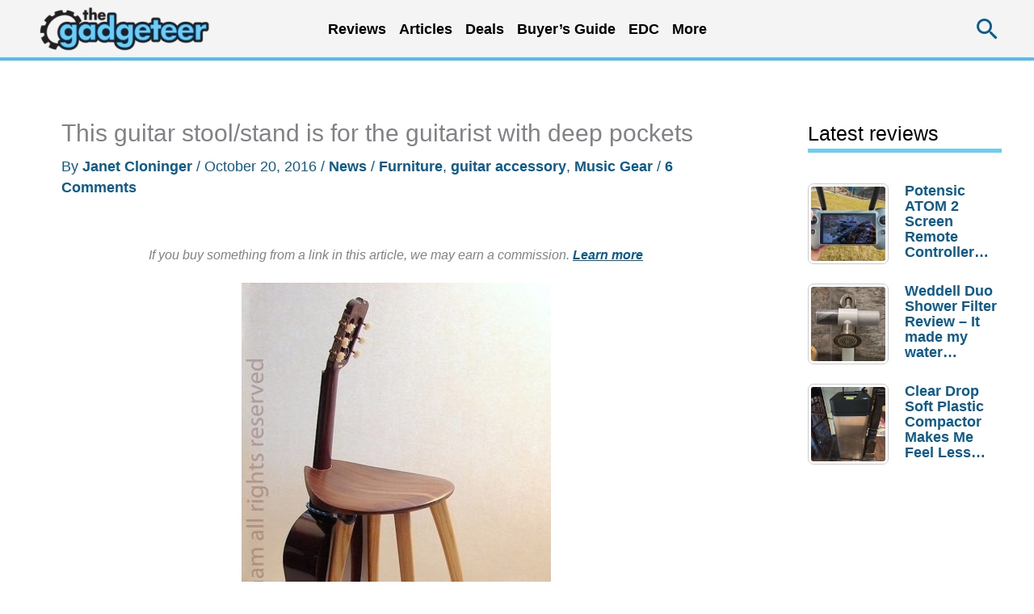

--- FILE ---
content_type: text/html; charset=utf-8
request_url: https://www.google.com/recaptcha/api2/aframe
body_size: 267
content:
<!DOCTYPE HTML><html><head><meta http-equiv="content-type" content="text/html; charset=UTF-8"></head><body><script nonce="W_xiUuWNA8SfEVfIC_DSrw">/** Anti-fraud and anti-abuse applications only. See google.com/recaptcha */ try{var clients={'sodar':'https://pagead2.googlesyndication.com/pagead/sodar?'};window.addEventListener("message",function(a){try{if(a.source===window.parent){var b=JSON.parse(a.data);var c=clients[b['id']];if(c){var d=document.createElement('img');d.src=c+b['params']+'&rc='+(localStorage.getItem("rc::a")?sessionStorage.getItem("rc::b"):"");window.document.body.appendChild(d);sessionStorage.setItem("rc::e",parseInt(sessionStorage.getItem("rc::e")||0)+1);localStorage.setItem("rc::h",'1769570602459');}}}catch(b){}});window.parent.postMessage("_grecaptcha_ready", "*");}catch(b){}</script></body></html>

--- FILE ---
content_type: text/html; charset=UTF-8
request_url: https://the-gadgeteer.com/wp-admin/admin-ajax.php
body_size: -395
content:
{"5":["2254736","5","0","2026-01-27","12670","0"]}

--- FILE ---
content_type: application/javascript
request_url: https://the-gadgeteer.com/wp-content/plugins/term-and-category-based-posts-widget/js/bxslider/jquery.bxslider.min.js?ver=4.9.14
body_size: 7044
content:
/**
 * bxSlider v4.2.1d
 * Copyright 2013-2017 Steven Wanderski
 * Written while drinking Belgian ales and listening to jazz
 * Licensed under MIT (http://opensource.org/licenses/MIT)
 */
!function(t){var e={mode:"horizontal",slideSelector:"",infiniteLoop:!0,hideControlOnEnd:!1,speed:500,easing:null,slideMargin:0,startSlide:0,randomStart:!1,captions:!1,ticker:!1,tickerHover:!1,adaptiveHeight:!1,adaptiveHeightSpeed:500,video:!1,useCSS:!0,preloadImages:"visible",responsive:!0,slideZIndex:50,wrapperClass:"bx-wrapper",touchEnabled:!0,swipeThreshold:50,oneToOneTouch:!0,preventDefaultSwipeX:!0,preventDefaultSwipeY:!1,ariaLive:!0,ariaHidden:!0,keyboardEnabled:!1,pager:!0,pagerType:"full",pagerShortSeparator:" / ",pagerSelector:null,buildPager:null,pagerCustom:null,controls:!0,nextText:"Next",prevText:"Prev",nextSelector:null,prevSelector:null,autoControls:!1,startText:"Start",stopText:"Stop",autoControlsCombine:!1,autoControlsSelector:null,auto:!1,pause:4e3,autoStart:!0,autoDirection:"next",stopAutoOnClick:!1,autoHover:!1,autoDelay:0,autoSlideForOnePage:!1,minSlides:1,maxSlides:1,moveSlides:0,slideWidth:0,shrinkItems:!1,onSliderLoad:function(){return!0},onSlideBefore:function(){return!0},onSlideAfter:function(){return!0},onSlideNext:function(){return!0},onSlidePrev:function(){return!0},onSliderResize:function(){return!0},onAutoChange:function(){return!0}};t.fn.bxSlider=function(n){if(0===this.length)return this;if(this.length>1)return this.each(function(){t(this).bxSlider(n)}),this;var s={},o=this,r=t(window).width(),a=t(window).height();if(!t(o).data("bxSlider")){var l=function(){t(o).data("bxSlider")||(s.settings=t.extend({},e,n),s.settings.slideWidth=parseInt(s.settings.slideWidth),s.children=o.children(s.settings.slideSelector),s.children.length<s.settings.minSlides&&(s.settings.minSlides=s.children.length),s.children.length<s.settings.maxSlides&&(s.settings.maxSlides=s.children.length),s.settings.randomStart&&(s.settings.startSlide=Math.floor(Math.random()*s.children.length)),s.active={index:s.settings.startSlide},s.carousel=s.settings.minSlides>1||s.settings.maxSlides>1,s.carousel&&(s.settings.preloadImages="all"),s.minThreshold=s.settings.minSlides*s.settings.slideWidth+(s.settings.minSlides-1)*s.settings.slideMargin,s.maxThreshold=s.settings.maxSlides*s.settings.slideWidth+(s.settings.maxSlides-1)*s.settings.slideMargin,s.working=!1,s.controls={},s.interval=null,s.animProp="vertical"===s.settings.mode?"top":"left",s.usingCSS=s.settings.useCSS&&"fade"!==s.settings.mode&&function(){for(var t=document.createElement("div"),e=["WebkitPerspective","MozPerspective","OPerspective","msPerspective"],i=0;i<e.length;i++)if(void 0!==t.style[e[i]])return s.cssPrefix=e[i].replace("Perspective","").toLowerCase(),s.animProp="-"+s.cssPrefix+"-transform",!0;return!1}(),"vertical"===s.settings.mode&&(s.settings.maxSlides=s.settings.minSlides),o.data("origStyle",o.attr("style")),o.children(s.settings.slideSelector).each(function(){t(this).data("origStyle",t(this).attr("style"))}),d())},d=function(){var e=s.children.eq(s.settings.startSlide);o.wrap('<div class="'+s.settings.wrapperClass+'"><div class="bx-viewport"></div></div>'),s.viewport=o.parent(),s.settings.ariaLive&&!s.settings.ticker&&s.viewport.attr("aria-live","polite"),s.loader=t('<div class="bx-loading" />'),s.viewport.prepend(s.loader),o.css({width:"horizontal"===s.settings.mode?1e3*s.children.length+215+"%":"auto",position:"relative"}),s.usingCSS&&s.settings.easing?o.css("-"+s.cssPrefix+"-transition-timing-function",s.settings.easing):s.settings.easing||(s.settings.easing="swing"),s.viewport.css({width:"100%",overflow:"hidden",position:"relative"}),s.viewport.parent().css({maxWidth:u()}),s.children.css({float:"horizontal"===s.settings.mode?"left":"none",listStyle:"none",position:"relative"}),s.children.css("width",h()),"horizontal"===s.settings.mode&&s.settings.slideMargin>0&&s.children.css("marginRight",s.settings.slideMargin),"vertical"===s.settings.mode&&s.settings.slideMargin>0&&s.children.css("marginBottom",s.settings.slideMargin),"fade"===s.settings.mode&&(s.children.css({position:"absolute",zIndex:0,display:"none"}),s.children.eq(s.settings.startSlide).css({zIndex:s.settings.slideZIndex,display:"block"})),s.controls.el=t('<div class="bx-controls" />'),s.settings.captions&&k(),s.active.last=s.settings.startSlide===f()-1,s.settings.video&&o.fitVids(),"none"===s.settings.preloadImages?e=null:("all"===s.settings.preloadImages||s.settings.ticker)&&(e=s.children),s.settings.ticker?s.settings.pager=!1:(s.settings.controls&&C(),s.settings.auto&&s.settings.autoControls&&T(),s.settings.pager&&b(),(s.settings.controls||s.settings.autoControls||s.settings.pager)&&s.viewport.after(s.controls.el)),null===e?g():c(e,g)},c=function(e,i){var n=e.find("img").filter(function(){return!0===this.complete}).length,s=0;if(0===n)return void i();e.find("img").filter(function(){return!0===this.complete}).each(function(){t(this).one("load error",function(){++s===n&&i()}).each(function(){(this.complete||""==this.src)&&t(this).trigger("load")})})},g=function(){if(s.settings.infiniteLoop&&"fade"!==s.settings.mode&&!s.settings.ticker){var e="vertical"===s.settings.mode?s.settings.minSlides:s.settings.maxSlides,i=s.children.slice(0,e).clone(!0).addClass("bx-clone"),n=s.children.slice(-e).clone(!0).addClass("bx-clone");s.settings.ariaHidden&&(i.attr("aria-hidden",!0),n.attr("aria-hidden",!0)),o.append(i).prepend(n)}s.loader.remove(),m(),"vertical"===s.settings.mode&&(s.settings.adaptiveHeight=!0),s.viewport.height(p()),o.redrawSlider(),s.settings.onSliderLoad.call(o,s.active.index),s.initialized=!0,s.settings.responsive&&t(window).on("resize",U),s.settings.auto&&s.settings.autoStart&&(f()>1||s.settings.autoSlideForOnePage)&&L(),s.settings.ticker&&O(),s.settings.pager&&z(s.settings.startSlide),s.settings.controls&&q(),s.settings.touchEnabled&&!s.settings.ticker&&X(),s.settings.keyboardEnabled&&!s.settings.ticker&&t(document).keydown(B)},p=function(){var e=0,n=t();if("vertical"===s.settings.mode||s.settings.adaptiveHeight)if(s.carousel){var o=1===s.settings.moveSlides?s.active.index:s.active.index*x();for(n=s.children.eq(o),i=1;i<=s.settings.maxSlides-1;i++)n=o+i>=s.children.length?n.add(s.children.eq(i-1)):n.add(s.children.eq(o+i))}else n=s.children.eq(s.active.index);else n=s.children;return"vertical"===s.settings.mode?(n.each(function(i){e+=t(this).outerHeight()}),s.settings.slideMargin>0&&(e+=s.settings.slideMargin*(s.settings.minSlides-1))):e=Math.max.apply(Math,n.map(function(){return t(this).outerHeight(!1)}).get()),"border-box"===s.viewport.css("box-sizing")?e+=parseFloat(s.viewport.css("padding-top"))+parseFloat(s.viewport.css("padding-bottom"))+parseFloat(s.viewport.css("border-top-width"))+parseFloat(s.viewport.css("border-bottom-width")):"padding-box"===s.viewport.css("box-sizing")&&(e+=parseFloat(s.viewport.css("padding-top"))+parseFloat(s.viewport.css("padding-bottom"))),e},u=function(){var t="100%";return s.settings.slideWidth>0&&(t="horizontal"===s.settings.mode?s.settings.maxSlides*s.settings.slideWidth+(s.settings.maxSlides-1)*s.settings.slideMargin:s.settings.slideWidth),t},h=function(){var t=s.settings.slideWidth,e=s.viewport.width();if(0===s.settings.slideWidth||s.settings.slideWidth>e&&!s.carousel||"vertical"===s.settings.mode)t=e;else if(s.settings.maxSlides>1&&"horizontal"===s.settings.mode){if(e>s.maxThreshold)return t;e<s.minThreshold?t=(e-s.settings.slideMargin*(s.settings.minSlides-1))/s.settings.minSlides:s.settings.shrinkItems&&(t=Math.floor((e+s.settings.slideMargin)/Math.ceil((e+s.settings.slideMargin)/(t+s.settings.slideMargin))-s.settings.slideMargin))}return t},v=function(){var t=1,e=null;return"horizontal"===s.settings.mode&&s.settings.slideWidth>0?s.viewport.width()<s.minThreshold?t=s.settings.minSlides:s.viewport.width()>s.maxThreshold?t=s.settings.maxSlides:(e=s.children.first().width()+s.settings.slideMargin,t=Math.floor((s.viewport.width()+s.settings.slideMargin)/e)||1):"vertical"===s.settings.mode&&(t=s.settings.minSlides),t},f=function(){var t=0,e=0,i=0;if(s.settings.moveSlides>0){if(!s.settings.infiniteLoop){for(;e<s.children.length;)++t,e=i+v(),i+=s.settings.moveSlides<=v()?s.settings.moveSlides:v();return i}t=Math.ceil(s.children.length/x())}else t=Math.ceil(s.children.length/v());return t},x=function(){return s.settings.moveSlides>0&&s.settings.moveSlides<=v()?s.settings.moveSlides:v()},m=function(){var t,e,i;s.children.length>s.settings.maxSlides&&s.active.last&&!s.settings.infiniteLoop?"horizontal"===s.settings.mode?(e=s.children.last(),t=e.position(),S(-(t.left-(s.viewport.width()-e.outerWidth())),"reset",0)):"vertical"===s.settings.mode&&(i=s.children.length-s.settings.minSlides,t=s.children.eq(i).position(),S(-t.top,"reset",0)):(t=s.children.eq(s.active.index*x()).position(),s.active.index===f()-1&&(s.active.last=!0),void 0!==t&&("horizontal"===s.settings.mode?S(-t.left,"reset",0):"vertical"===s.settings.mode&&S(-t.top,"reset",0)))},S=function(e,i,n,r){var a,l;s.usingCSS?(l="vertical"===s.settings.mode?"translate3d(0, "+e+"px, 0)":"translate3d("+e+"px, 0, 0)",o.css("-"+s.cssPrefix+"-transition-duration",n/1e3+"s"),"slide"===i?(o.css(s.animProp,l),0!==n?o.on("transitionend webkitTransitionEnd oTransitionEnd MSTransitionEnd",function(e){t(e.target).is(o)&&(o.off("transitionend webkitTransitionEnd oTransitionEnd MSTransitionEnd"),A())}):A()):"reset"===i?o.css(s.animProp,l):"ticker"===i&&(o.css("-"+s.cssPrefix+"-transition-timing-function","linear"),o.css(s.animProp,l),0!==n?o.on("transitionend webkitTransitionEnd oTransitionEnd MSTransitionEnd",function(e){t(e.target).is(o)&&(o.off("transitionend webkitTransitionEnd oTransitionEnd MSTransitionEnd"),S(r.resetValue,"reset",0),F())}):(S(r.resetValue,"reset",0),F()))):(a={},a[s.animProp]=e,"slide"===i?o.animate(a,n,s.settings.easing,function(){A()}):"reset"===i?o.css(s.animProp,e):"ticker"===i&&o.animate(a,n,"linear",function(){S(r.resetValue,"reset",0),F()}))},w=function(){for(var e="",i="",n=f(),o=0;o<n;o++)i="",s.settings.buildPager&&t.isFunction(s.settings.buildPager)||s.settings.pagerCustom?(i=s.settings.buildPager(o),s.pagerEl.addClass("bx-custom-pager")):(i=o+1,s.pagerEl.addClass("bx-default-pager")),e+='<div class="bx-pager-item"><a href="" data-slide-index="'+o+'" class="bx-pager-link">'+i+"</a></div>";s.pagerEl.html(e)},b=function(){s.settings.pagerCustom?s.pagerEl=t(s.settings.pagerCustom):(s.pagerEl=t('<div class="bx-pager" />'),s.settings.pagerSelector?t(s.settings.pagerSelector).html(s.pagerEl):s.controls.el.addClass("bx-has-pager").append(s.pagerEl),w()),s.pagerEl.on("click touchend","a",I)},C=function(){s.controls.next=t('<a class="bx-next" href="">'+s.settings.nextText+"</a>"),s.controls.prev=t('<a class="bx-prev" href="">'+s.settings.prevText+"</a>"),s.controls.next.on("click touchend",P),s.controls.prev.on("click touchend",E),s.settings.nextSelector&&t(s.settings.nextSelector).append(s.controls.next),s.settings.prevSelector&&t(s.settings.prevSelector).append(s.controls.prev),s.settings.nextSelector||s.settings.prevSelector||(s.controls.directionEl=t('<div class="bx-controls-direction" />'),s.controls.directionEl.append(s.controls.prev).append(s.controls.next),s.controls.el.addClass("bx-has-controls-direction").append(s.controls.directionEl))},T=function(){s.controls.start=t('<div class="bx-controls-auto-item"><a class="bx-start" href="">'+s.settings.startText+"</a></div>"),s.controls.stop=t('<div class="bx-controls-auto-item"><a class="bx-stop" href="">'+s.settings.stopText+"</a></div>"),s.controls.autoEl=t('<div class="bx-controls-auto" />'),s.controls.autoEl.on("click",".bx-start",M),s.controls.autoEl.on("click",".bx-stop",y),s.settings.autoControlsCombine?s.controls.autoEl.append(s.controls.start):s.controls.autoEl.append(s.controls.start).append(s.controls.stop),s.settings.autoControlsSelector?t(s.settings.autoControlsSelector).html(s.controls.autoEl):s.controls.el.addClass("bx-has-controls-auto").append(s.controls.autoEl),D(s.settings.autoStart?"stop":"start")},k=function(){s.children.each(function(e){var i=t(this).find("img:first").attr("title");void 0!==i&&(""+i).length&&t(this).append('<div class="bx-caption"><span>'+i+"</span></div>")})},P=function(t){t.preventDefault(),s.controls.el.hasClass("disabled")||(s.settings.auto&&s.settings.stopAutoOnClick&&o.stopAuto(),o.goToNextSlide())},E=function(t){t.preventDefault(),s.controls.el.hasClass("disabled")||(s.settings.auto&&s.settings.stopAutoOnClick&&o.stopAuto(),o.goToPrevSlide())},M=function(t){o.startAuto(),t.preventDefault()},y=function(t){o.stopAuto(),t.preventDefault()},I=function(e){var i,n;e.preventDefault(),s.controls.el.hasClass("disabled")||(s.settings.auto&&s.settings.stopAutoOnClick&&o.stopAuto(),i=t(e.currentTarget),void 0!==i.attr("data-slide-index")&&(n=parseInt(i.attr("data-slide-index")))!==s.active.index&&o.goToSlide(n))},z=function(e){var i=s.children.length;if("short"===s.settings.pagerType)return s.settings.maxSlides>1&&(i=Math.ceil(s.children.length/s.settings.maxSlides)),void s.pagerEl.html(e+1+s.settings.pagerShortSeparator+i);s.pagerEl.find("a").removeClass("active"),s.pagerEl.each(function(i,n){t(n).find("a").eq(e).addClass("active")})},A=function(){if(s.settings.infiniteLoop){var t="";0===s.active.index?t=s.children.eq(0).position():s.active.index===f()-1&&s.carousel?t=s.children.eq((f()-1)*x()).position():s.active.index===s.children.length-1&&(t=s.children.eq(s.children.length-1).position()),t&&("horizontal"===s.settings.mode?S(-t.left,"reset",0):"vertical"===s.settings.mode&&S(-t.top,"reset",0))}s.working=!1,s.settings.onSlideAfter.call(o,s.children.eq(s.active.index),s.oldIndex,s.active.index)},D=function(t){s.settings.autoControlsCombine?s.controls.autoEl.html(s.controls[t]):(s.controls.autoEl.find("a").removeClass("active"),s.controls.autoEl.find("a:not(.bx-"+t+")").addClass("active"))},q=function(){1===f()?(s.controls.prev.addClass("disabled"),s.controls.next.addClass("disabled")):!s.settings.infiniteLoop&&s.settings.hideControlOnEnd&&(0===s.active.index?(s.controls.prev.addClass("disabled"),s.controls.next.removeClass("disabled")):s.active.index===f()-1?(s.controls.next.addClass("disabled"),s.controls.prev.removeClass("disabled")):(s.controls.prev.removeClass("disabled"),s.controls.next.removeClass("disabled")))},H=function(){o.startAuto()},W=function(){o.stopAuto()},L=function(){s.settings.autoDelay>0?setTimeout(o.startAuto,s.settings.autoDelay):(o.startAuto(),t(window).focus(H).blur(W)),s.settings.autoHover&&o.hover(function(){s.interval&&(o.stopAuto(!0),s.autoPaused=!0)},function(){s.autoPaused&&(o.startAuto(!0),s.autoPaused=null)})},O=function(){var e,i,n,r,a,l,d,c,g=0;"next"===s.settings.autoDirection?o.append(s.children.clone().addClass("bx-clone")):(o.prepend(s.children.clone().addClass("bx-clone")),e=s.children.first().position(),g="horizontal"===s.settings.mode?-e.left:-e.top),S(g,"reset",0),s.settings.pager=!1,s.settings.controls=!1,s.settings.autoControls=!1,s.settings.tickerHover&&(s.usingCSS?(r="horizontal"===s.settings.mode?4:5,s.viewport.hover(function(){i=o.css("-"+s.cssPrefix+"-transform"),n=parseFloat(i.split(",")[r]),S(n,"reset",0)},function(){c=0,s.children.each(function(e){c+="horizontal"===s.settings.mode?t(this).outerWidth(!0):t(this).outerHeight(!0)}),a=s.settings.speed/c,l="horizontal"===s.settings.mode?"left":"top",d=a*(c-Math.abs(parseInt(n))),F(d)})):s.viewport.hover(function(){o.stop()},function(){c=0,s.children.each(function(e){c+="horizontal"===s.settings.mode?t(this).outerWidth(!0):t(this).outerHeight(!0)}),a=s.settings.speed/c,l="horizontal"===s.settings.mode?"left":"top",d=a*(c-Math.abs(parseInt(o.css(l)))),F(d)})),F()},F=function(t){var e,i,n,r=t||s.settings.speed,a={left:0,top:0},l={left:0,top:0};"next"===s.settings.autoDirection?a=o.find(".bx-clone").first().position():l=s.children.first().position(),e="horizontal"===s.settings.mode?-a.left:-a.top,i="horizontal"===s.settings.mode?-l.left:-l.top,n={resetValue:i},S(e,"ticker",r,n)},N=function(e){var i=t(window),n={top:i.scrollTop(),left:i.scrollLeft()},s=e.offset();return n.right=n.left+i.width(),n.bottom=n.top+i.height(),s.right=s.left+e.outerWidth(),s.bottom=s.top+e.outerHeight(),!(n.right<s.left||n.left>s.right||n.bottom<s.top||n.top>s.bottom)},B=function(t){var e=document.activeElement.tagName.toLowerCase();if(null==new RegExp(e,["i"]).exec("input|textarea")&&N(o)){if(39===t.keyCode)return P(t),!1;if(37===t.keyCode)return E(t),!1}},X=function(){s.touch={start:{x:0,y:0},end:{x:0,y:0}},s.viewport.on("touchstart MSPointerDown pointerdown",Y),s.viewport.on("click",".bxslider a",function(t){s.viewport.hasClass("click-disabled")&&(t.preventDefault(),s.viewport.removeClass("click-disabled"))})},Y=function(t){if("touchstart"===t.type||0===t.button)if(t.preventDefault(),s.controls.el.addClass("disabled"),s.working)s.controls.el.removeClass("disabled");else{s.touch.originalPos=o.position();var e=t.originalEvent,i=void 0!==e.changedTouches?e.changedTouches:[e],n="function"==typeof PointerEvent;if(n&&void 0===e.pointerId)return;s.touch.start.x=i[0].pageX,s.touch.start.y=i[0].pageY,s.viewport.get(0).setPointerCapture&&(s.pointerId=e.pointerId,s.viewport.get(0).setPointerCapture(s.pointerId)),s.originalClickTarget=e.originalTarget||e.target,s.originalClickButton=e.button,s.originalClickButtons=e.buttons,s.originalEventType=e.type,s.hasMove=!1,s.viewport.on("touchmove MSPointerMove pointermove",R),s.viewport.on("touchend MSPointerUp pointerup",Z),s.viewport.on("MSPointerCancel pointercancel",V)}},V=function(t){t.preventDefault(),S(s.touch.originalPos.left,"reset",0),s.controls.el.removeClass("disabled"),s.viewport.off("MSPointerCancel pointercancel",V),s.viewport.off("touchmove MSPointerMove pointermove",R),s.viewport.off("touchend MSPointerUp pointerup",Z),s.viewport.get(0).releasePointerCapture&&s.viewport.get(0).releasePointerCapture(s.pointerId)},R=function(t){var e=t.originalEvent,i=void 0!==e.changedTouches?e.changedTouches:[e],n=Math.abs(i[0].pageX-s.touch.start.x),o=Math.abs(i[0].pageY-s.touch.start.y),r=0,a=0;s.hasMove=!0,3*n>o&&s.settings.preventDefaultSwipeX?t.preventDefault():3*o>n&&s.settings.preventDefaultSwipeY&&t.preventDefault(),"touchmove"!==t.type&&t.preventDefault(),"fade"!==s.settings.mode&&s.settings.oneToOneTouch&&("horizontal"===s.settings.mode?(a=i[0].pageX-s.touch.start.x,r=s.touch.originalPos.left+a):(a=i[0].pageY-s.touch.start.y,r=s.touch.originalPos.top+a),S(r,"reset",0))},Z=function(e){e.preventDefault(),s.viewport.off("touchmove MSPointerMove pointermove",R),s.controls.el.removeClass("disabled");var i=e.originalEvent,n=void 0!==i.changedTouches?i.changedTouches:[i],r=0,a=0;s.touch.end.x=n[0].pageX,s.touch.end.y=n[0].pageY,"fade"===s.settings.mode?(a=Math.abs(s.touch.start.x-s.touch.end.x))>=s.settings.swipeThreshold&&(s.touch.start.x>s.touch.end.x?o.goToNextSlide():o.goToPrevSlide(),o.stopAuto()):("horizontal"===s.settings.mode?(a=s.touch.end.x-s.touch.start.x,r=s.touch.originalPos.left):(a=s.touch.end.y-s.touch.start.y,r=s.touch.originalPos.top),!s.settings.infiniteLoop&&(0===s.active.index&&a>0||s.active.last&&a<0)?S(r,"reset",200):Math.abs(a)>=s.settings.swipeThreshold?(a<0?o.goToNextSlide():o.goToPrevSlide(),o.stopAuto()):S(r,"reset",200)),s.viewport.off("touchend MSPointerUp pointerup",Z),s.viewport.get(0).releasePointerCapture&&s.viewport.get(0).releasePointerCapture(s.pointerId),!1!==s.hasMove||0!==s.originalClickButton&&"touchstart"!==s.originalEventType||t(s.originalClickTarget).trigger({type:"click",button:s.originalClickButton,buttons:s.originalClickButtons})},U=function(e){if(s.initialized)if(s.working)window.setTimeout(U,10);else{var i=t(window).width(),n=t(window).height();r===i&&a===n||(r=i,a=n,o.redrawSlider(),s.settings.onSliderResize.call(o,s.active.index))}},j=function(t){var e=v();s.settings.ariaHidden&&!s.settings.ticker&&(s.children.attr("aria-hidden","true"),s.children.slice(t,t+e).attr("aria-hidden","false"))},Q=function(t){return t<0?s.settings.infiniteLoop?f()-1:s.active.index:t>=f()?s.settings.infiniteLoop?0:s.active.index:t};return o.goToSlide=function(e,i){var n,r,a,l,d=!0,c=0,g={left:0,top:0},u=null;if(s.oldIndex=s.active.index,s.active.index=Q(e),!s.working&&s.active.index!==s.oldIndex){if(s.working=!0,void 0!==(d=s.settings.onSlideBefore.call(o,s.children.eq(s.active.index),s.oldIndex,s.active.index))&&!d)return s.active.index=s.oldIndex,void(s.working=!1);"next"===i?s.settings.onSlideNext.call(o,s.children.eq(s.active.index),s.oldIndex,s.active.index)||(d=!1):"prev"===i&&(s.settings.onSlidePrev.call(o,s.children.eq(s.active.index),s.oldIndex,s.active.index)||(d=!1)),s.active.last=s.active.index>=f()-1,(s.settings.pager||s.settings.pagerCustom)&&z(s.active.index),s.settings.controls&&q(),"fade"===s.settings.mode?(s.settings.adaptiveHeight&&s.viewport.height()!==p()&&s.viewport.animate({height:p()},s.settings.adaptiveHeightSpeed),s.children.filter(":visible").fadeOut(s.settings.speed).css({zIndex:0}),s.children.eq(s.active.index).css("zIndex",s.settings.slideZIndex+1).fadeIn(s.settings.speed,function(){t(this).css("zIndex",s.settings.slideZIndex),A()})):(s.settings.adaptiveHeight&&s.viewport.height()!==p()&&s.viewport.animate({height:p()},s.settings.adaptiveHeightSpeed),!s.settings.infiniteLoop&&s.carousel&&s.active.last?"horizontal"===s.settings.mode?(u=s.children.eq(s.children.length-1),g=u.position(),c=s.viewport.width()-u.outerWidth()):(n=s.children.length-s.settings.minSlides,g=s.children.eq(n).position()):s.carousel&&s.active.last&&"prev"===i?(r=1===s.settings.moveSlides?s.settings.maxSlides-x():(f()-1)*x()-(s.children.length-s.settings.maxSlides),u=o.children(".bx-clone").eq(r),g=u.position()):"next"===i&&0===s.active.index?(g=o.find("> .bx-clone").eq(s.settings.maxSlides).position(),s.active.last=!1):e>=0&&(l=e*parseInt(x()),g=s.children.eq(l).position()),void 0!==g&&(a="horizontal"===s.settings.mode?-(g.left-c):-g.top,S(a,"slide",s.settings.speed)),s.working=!1),s.settings.ariaHidden&&j(s.active.index*x())}},o.goToNextSlide=function(){if((s.settings.infiniteLoop||!s.active.last)&&!0!==s.working){var t=parseInt(s.active.index)+1;o.goToSlide(t,"next")}},o.goToPrevSlide=function(){if((s.settings.infiniteLoop||0!==s.active.index)&&!0!==s.working){var t=parseInt(s.active.index)-1;o.goToSlide(t,"prev")}},o.startAuto=function(t){s.interval||(s.interval=setInterval(function(){"next"===s.settings.autoDirection?o.goToNextSlide():o.goToPrevSlide()},s.settings.pause),s.settings.onAutoChange.call(o,!0),s.settings.autoControls&&!0!==t&&D("stop"))},o.stopAuto=function(t){s.autoPaused&&(s.autoPaused=!1),s.interval&&(clearInterval(s.interval),s.interval=null,s.settings.onAutoChange.call(o,!1),s.settings.autoControls&&!0!==t&&D("start"))},o.getCurrentSlide=function(){return s.active.index},o.getCurrentSlideElement=function(){return s.children.eq(s.active.index)},o.getSlideElement=function(t){return s.children.eq(t)},o.getSlideCount=function(){return s.children.length},o.isWorking=function(){return s.working},o.redrawSlider=function(){s.children.add(o.find(".bx-clone")).outerWidth(h()),s.viewport.css("height",p()),s.settings.ticker||m(),s.active.last&&(s.active.index=f()-1),s.active.index>=f()&&(s.active.last=!0),s.settings.pager&&!s.settings.pagerCustom&&(w(),z(s.active.index)),s.settings.ariaHidden&&j(s.active.index*x())},o.destroySlider=function(){s.initialized&&(s.initialized=!1,t(".bx-clone",this).remove(),s.children.each(function(){void 0!==t(this).data("origStyle")?t(this).attr("style",t(this).data("origStyle")):t(this).removeAttr("style")}),void 0!==t(this).data("origStyle")?this.attr("style",t(this).data("origStyle")):t(this).removeAttr("style"),t(this).unwrap().unwrap(),s.controls.el&&s.controls.el.remove(),s.controls.next&&s.controls.next.remove(),s.controls.prev&&s.controls.prev.remove(),s.pagerEl&&s.settings.controls&&!s.settings.pagerCustom&&s.pagerEl.remove(),t(".bx-caption",this).remove(),s.controls.autoEl&&s.controls.autoEl.remove(),clearInterval(s.interval),s.settings.responsive&&t(window).off("resize",U),s.settings.keyboardEnabled&&t(document).off("keydown",B),t(this).removeData("bxSlider"),t(window).off("blur",W).off("focus",H))},o.reloadSlider=function(e){void 0!==e&&(n=e),o.destroySlider(),l(),t(o).data("bxSlider",this)},l(),t(o).data("bxSlider",this),this}}}(jQuery);


--- FILE ---
content_type: application/javascript
request_url: https://zjfngqty.the-gadgeteer.com/wa3s3o.js?ver=1.0.0
body_size: 1576
content:
(()=>{function L(t){var e=document.createElement("a");return e.href=t,e}var f=L;function T(t){let e=t.getAttribute("rel");return e&&e.includes("nokutoku")}var p=T;function A(t){return!!t.dataset.bamxLink}var w=A;var D=function(){var t=document.createElement("a");t.href=window.location;let e=t.host==="kutoku-publisher.test";return e&&console.warn("[KTK] Development mode is enabled"),e}(),$=function(){var t=document.createElement("a");t.href=window.location;let e=t.search.indexOf("kutoku-debug")!==-1;return e&&console.warn("[KTK] Debug mode is enabled"),e}();function P(t){(D||$)&&console.log("[KTK]",t)}var o=P;var h=["amazon.com","amzn.to","bit.ly","click.linksynergy.com","del.icio.us","digg.com","ebay.com","ebay.to","etsy.com","google.com","facebook.com","fave.co","flic.kr","href.li","instagram.com","linkedin.com","netflix.com","onlyfans.com","pinterest.com","rover.ebay.com","rstyle.me","shop-edits.co","shop-links.co","soundcloud.com","t.co","t.umblr.com","translate.google.com","tumblr.com","twitter.com","wa.me","www.amazon.com","www.amazon.com.au","www.awin1.com","www.etsy.com","www.facebook.com","www.google.com","www.imdb.com","www.instagram.com","www.linkedin.com","www.pinterest.com","www.reddit.com","www.stumbleupon.com","www.tumblr.com","www.twitter.com","www.youtube.com","youtube.com","click.linksynergy.com","go.redirectingat.com","go.skimresources.com","prf.hn","rstyle.me","www.awin1.com","www.gopjn.com","www.pepperjamnetwork.com","www.pntrac.com","www.shareasale.com"],g=["gif","jpg","jpeg","png","svg","pdf","doc","docx"];function I(t){let e=t.href,n=f(e);if(e.startsWith("javascript:"))return o("Excluded: javascript is disallowed"),!1;let r=n.pathname.split(".").slice(-1)[0];return g.includes(r)?(o(`Excluded: .${r} is disallowed`),!1):n.protocol.startsWith("http")?p(t)?(o("Excluded: Link has rel=nokutoku attribute"),!1):w(t)?(o("Excluded: Link has already been processed by Narrativ"),!1):n.search.includes("ktk=")?(o("Excluded: Found ktk= in the query string"),!1):h.includes(n.host)?(o("Excluded: Found an excluded URL"),!1):window.location.host===n.host?(o(`Excluded (internal link): ${t}`),!1):!0:(o(`Excluded: ${n.protocol} is disallowed`),!1)}var k=I;function K(){return Math.random().toString(36).substr(2)}var b=K;function N(t){let e={};return t.forEach(n=>{let r=b();n.setAttribute("data-kutoku",r),e[r]=n}),e}var E=N;function O(){let t=document.getElementsByTagName("a");return t=Array.prototype.slice.call(t),t=t.filter((e,n)=>(o(`=== Processing link ${n} : ${e.href} ===`),k(e))),t=t.filter(e=>!!e.href),E(t)}var l=O;async function U(t){let e=new FormData;e.append("publisher[id]",window.KTK.publisherId),e.append("publisher[url]",window.location.href),e.append("publisher[pageTitle]",window.document.title),Object.entries(t).forEach(([r,i])=>e.append(`links[${r}]`,i));let n=await fetch(`${window.KTK.publisherSnippetUrl}/convert-links`,{method:"POST",body:e});return n.ok?{success:!0,data:await n.json()}:{success:!1,error:"Unknown..."}}var x=U;async function j(t,e="on page load"){o(`=== Converting links ${e} ===`);let n=Object.keys(t).length;if(n<1){o("No links found");return}else o(`Found ${n} link(s) to convert`);let r=await x(t);if(!r.success)return o("Failed to convert links"),null;let i=r.data.options.useLinkQualification;Object.entries(r.data.links).forEach(a=>{let s=t[a[0]];if(o(`Converted: ${s} => ${a[1]}`),s.setAttribute("href",a[1]),i){let c=s.getAttribute("rel");if(c&&c.includes("sponsored"))return;let v=c?`${c} sponsored`:"sponsored";s.setAttribute("rel",v)}})}var u=j;function C(){return window.location.pathname+window.location.search}var d=C;function R(){history.pushState&&function(t){let e=t.pushState,n=d();t.pushState=function(){e.apply(t,arguments),setTimeout(()=>{let r=n,i=d();r!==i&&(n=i,o(`Detected pushState change: ${r} => ${i}`),setTimeout(()=>{let a=l();u(a)},3e3))},0)}}(window.history)}var S=R;var _=["kutoku-publisher.test","www.southland-heritage.com"],m=window.location.hostname;function z(){o("Initializing...");let t=l();u(t),_.includes(m)?(o(`Initialising pushState for ${m}`),S()):o(`Skipping initialisePushState because ${m} is not an approved hostname`)}var y=z;function F(t){window.KTK={publisherId:"wa3s3o",publisherSnippetUrl:"https://zjfngqty.the-gadgeteer.com"},(document.attachEvent?document.readyState==="complete":document.readyState!=="loading")?t():document.addEventListener("DOMContentLoaded",t)}F(y);})();
//# sourceMappingURL=wa3s3o.js.map
